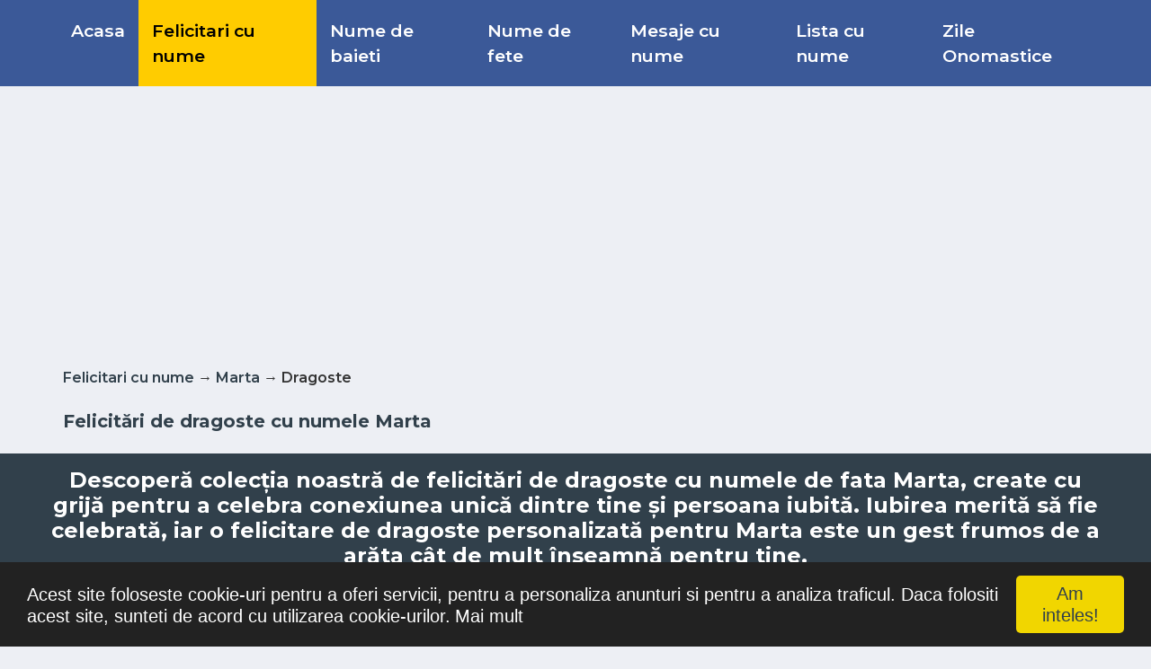

--- FILE ---
content_type: text/html; charset=UTF-8
request_url: https://www.felicitaricunume.com/felicitari-cu-numele-marta-de-dragoste-nc-2-nn-190.html
body_size: 52682
content:
<!DOCTYPE html>
<html class="no-js" lang="ro">
<head>
<title>Felicitari cu numele Marta de dragoste | felicitaricunume.com</title>
<meta http-equiv="content-type" content="text/html; charset=utf-8" />
<meta content="width=device-width, initial-scale=1.0" name="viewport">
<meta name="keywords" content="Marta, dragoste, felicitari" />
<meta name="description" content="Felicitari de dragoste cu numele Marta, felicitari cu numele de fata Marta de dragoste. Trimite si tu un gand frumos intr-o felicitare de dragoste tuturor care porta numele de Marta" />
<meta name="author" content="felicitaricunume.com" />
<meta name="copyright" content="Copyright felicitaricunume.com 2024. All rights reserved" />
<meta name="publisher" content="felicitaricunume.com" />
<meta name="generator" content="felicitaricunume.com" />
<meta name="formatter" content="felicitaricunume.com" />
<meta name="reply-to" content="doru.pop@gmail.com" />
<meta name="email" content="doru.pop@gmail.com" />
<meta name="audience" content="Global" />
<meta name="distribution" content="Local" />
<meta name="language" content="ro-RO" />
<meta name="abstract" content="felicitaricunume.com" />
<meta name="robots" content="index,follow" />
<meta name="rating" content="felicitaricunume.com" />
<meta name="classification" content="felicitaricunume.com" />
<meta property="fb:app_id" content="1119529848077261"/>
<meta property="og:site_name" content="felicitaricunume.com"/>
<meta name="google-site-verification" content="q8jB5nbAidrGnr_vGpPTP8D0nkqA0LMbJtT08Eky4ls" />
<meta name="pinterest" content="nopin" />
<link rel="shortcut icon" href="https://www.felicitaricunume.com/favicon.ico" />

<!-- Google Web Fonts -->
<link
rel="stylesheet"
href="https://fonts.googleapis.com/css2?family=Montserrat:wght@400;500;600;700&display=swap"
media="print"
onload="this.media='all'"
/>
<noscript>
	<link
		href="https://fonts.googleapis.com/css2?family=Montserrat:wght@400;500;600;700&display=swap"
		rel="stylesheet"
		type="text/css"
	/>
</noscript>
<!-- Customized Bootstrap Stylesheet -->
<link rel="stylesheet" href="https://cdn.jsdelivr.net/npm/bootstrap@4.6.2/dist/css/bootstrap.min.css" integrity="sha384-xOolHFLEh07PJGoPkLv1IbcEPTNtaed2xpHsD9ESMhqIYd0nLMwNLD69Npy4HI+N" crossorigin="anonymous">
<link href="https://www.felicitaricunume.com/articles/assets/stylesheets/style20230209.css?id=4" rel="stylesheet" >

<script src="https://code.jquery.com/jquery-3.6.3.min.js" integrity="sha256-pvPw+upLPUjgMXY0G+8O0xUf+/Im1MZjXxxgOcBQBXU=" crossorigin="anonymous"></script>
<script src="https://www.felicitaricunume.com/articles/assets/javascripts/lazysizes.min.js" async=""></script>

<link rel="preload" as="image" href="https://www.felicitaricunume.com/webp/nume/dragoste/marta/dragoste-marta-528099.webp" /></head>
<body><script async src="https://pagead2.googlesyndication.com/pagead/js/adsbygoogle.js?client=ca-pub-0915869097648292"
     crossorigin="anonymous"></script>
<script>
  function fb_share(url)
  {	
		$.post( "index.php", { submit: 1, page: 'facebook', action: 'share', url: url} );
		window.open
		(
			'https://www.facebook.com/sharer/sharer.php?u='+url,
			'facebook-share-dialog',
			'width=626,height=436'
		);
		return false;
  }
</script> 


	<!-- Begin Cookie Consent plugin by Silktide - http://silktide.com/cookieconsent -->
	<script type="text/javascript">
		window.cookieconsent_options = {"message":"<span class='h5 text-white'>Acest site foloseste cookie-uri pentru a oferi servicii, pentru a personaliza anunturi si pentru a analiza traficul. Daca folositi acest site, sunteti de acord cu utilizarea cookie-urilor.</span>", "dismiss" : "<span class='h5 text-black'>Am inteles!</span>", "learnMore" : "<span class='h5 text-white'>Mai mult</span>" , "link": 'https://www.google.com/policies/technologies/cookies/', "theme":"dark-bottom"};
	</script>
	<script type="text/javascript" src="//cdnjs.cloudflare.com/ajax/libs/cookieconsent2/1.0.9/cookieconsent.min.js"></script>
	<!-- End Cookie Consent plugin -->
	
		<div class="container-fluid p-0">
	<nav class="navbar navbar-expand-lg bg-primary navbar-dark py-2 py-lg-0 px-lg-5">
		<a href="https://www.felicitaricunume.com" class="navbar-brand d-block d-lg-none">
			<div class="m-0 display-6 text-white small"><img src="images/logo.png" class="mr-2" width="30" height="30" title="Felicitari cu nume">Felicitări cu nume</div>
		</a>
		<button type="button" name="menu_button" aria-label="Menu" class="navbar-toggler" data-toggle="collapse" data-target="#navbarCollapse">
			<span class="navbar-toggler-icon"></span>
		</button>
		<div class="collapse navbar-collapse justify-content-between px-0 px-lg-3" id="navbarCollapse">
			<div class="navbar-nav mr-auto py-0">
															<a href="https://www.felicitaricunume.com" title="Felicitari cu nume pentru orice ocazie" class="nav-item nav-link ">Acasa</a>
																				<a href="https://www.felicitaricunume.com/felicitari-cu-nume.html" title="Felicitari cu nume" class="nav-item nav-link  active ">Felicitari cu nume</a>
																																																																								
									<a href="https://www.felicitaricunume.com/felicitari-cu-nume-de-baieti-s-m.html" title="Felicitari cu nume de baieti" class="nav-item nav-link ">Nume de baieti</a>
									<a href="https://www.felicitaricunume.com/felicitari-cu-nume-de-fete-s-f.html" title="Felicitari cu nume de fete" class="nav-item nav-link ">Nume de fete</a>
				
																																	<a href="https://www.felicitaricunume.com/mesaje-cu-nume.html" title="Mesaje cu nume" class="nav-item nav-link ">Mesaje cu nume</a>
																				<a href="https://www.felicitaricunume.com/lista-cu-nume.html" title="Lista cu nume" class="nav-item nav-link ">Lista cu nume</a>
																													<a href="https://www.felicitaricunume.com/zile-onomastice.html" title="Calendar Zile Onomastice" class="nav-item nav-link ">Zile Onomastice</a>
																																							</div>
		</div>
	</nav>
</div>
	<!-- Path Start -->
<div class="container-fluid py-2">
	<div class="container">
				<div class="row d-lg-none">
			<div class="col-12">
				<div class="ads" style="min-height: 250px;">
					<script async src="https://pagead2.googlesyndication.com/pagead/js/adsbygoogle.js?client=ca-pub-0915869097648292"
     crossorigin="anonymous"></script>
<!-- felicitari300x250 -->
<ins class="adsbygoogle"
     style="display:inline-block;width:300px;height:250px"
     data-ad-client="ca-pub-0915869097648292"
     data-ad-slot="2819966985"></ins>
<script>
     (adsbygoogle = window.adsbygoogle || []).push({});
</script>				</div>
			</div>
		</div>
		<div class="row d-none d-lg-block">
			<div class="col-12">
				<div class="ads" style="min-height: 250px;"><script async src="https://pagead2.googlesyndication.com/pagead/js/adsbygoogle.js?client=ca-pub-0915869097648292"
     crossorigin="anonymous"></script>
<!-- felicitari728x90 -->
<ins class="adsbygoogle"
     style="display:block"
     data-ad-client="ca-pub-0915869097648292"
     data-ad-slot="7389767387"
     data-ad-format="auto"></ins>
<script>
     (adsbygoogle = window.adsbygoogle || []).push({});
</script></div>
			</div>
		</div>
				<div class="row align-items-center">
			<div class="col-12">
				<div class="d-flex justify-content-between">
					<span class="text-black text-center font-weight-semi-bold"><a href="https://www.felicitaricunume.com/felicitari-cu-nume.html" title="Felicitari cu nume" class="text-secondary">Felicitari cu nume</a> &rarr; <a href="https://www.felicitaricunume.com/felicitari-cu-numele-marta-nn-190.html" title="Marta" class="text-secondary">Marta</a> &rarr; Dragoste</span>
				</div>
			</div>
		</div>
	</div>
</div>
<!-- Path End -->

<!-- Title Start -->
<div class="container-fluid py-3">
	<div class="container">
				<div class="row align-items-center">
			<div class="col-12">
				<div class="d-flex justify-content-between">
					<h1 class="text-black text-center">Felicitări de dragoste cu numele Marta</h1>
				</div>
			</div>
		</div>
	</div>
</div>
<!-- Title End -->

				
<!-- Description Start -->
<div class="container-fluid bg-secondary py-3 mb-3 d-none d-lg-block">
	<div class="container">
		<div class="row align-items-center bg-secondary">
			<div class="col-xs-12">
				<div class="d-flex justify-content-between">
					<h2 class="text-white text-center">Descoperă colecția noastră de felicitări de dragoste cu numele de fata Marta, create cu grijă pentru a celebra conexiunea unică dintre tine și persoana iubită. Iubirea merită să fie celebrată, iar o felicitare de dragoste personalizată pentru Marta este un gest frumos de a arăta c&acirc;t de mult &icirc;nseamnă pentru tine.</h2>
				</div>
			</div>
		</div>
	</div>
</div>
<!-- Description End -->
						<div class="container-fluid mt-3">
			<div class="container">
				<div class="row">
				  <div class="col-lg-8 col-md-12 col-sm-12 col-xs-12">
							<div class="row mb-3 d-lg-none">
		<div class="col-12">							
			<div class="bg-white border border-top-0 p-3 text-secondary text-start">
				Felicitari de dragoste cu numele Marta, felicitari cu numele de fata Marta de dragoste. Trimite si tu un gand frumos intr-o felicitare de dragoste tuturor care porta numele de Marta
			</div>
		</div>
	</div>

												<div class="row mb-3">
						 <div class="col-12">
							<div class="bg-white border border-top-0 p-3">
								<div class="d-flex flex-wrap m-n1">
																			<a href="https://www.felicitaricunume.com/cele-mai-apreciate-felicitari-cu-numele-marta-de-dragoste-ncs-2-nn-190.html" class="btn btn-sm btn-outline-secondary m-1" title="Cele mai apreciate felicitari cu numele Marta">Cele mai apreciate</a>
																			<a href="https://www.felicitaricunume.com/felicitari-cu-numele-marta-de-dragoste-nc-2-nn-190.html" class="btn btn-sm btn-outline-secondary m-1 active" title="Cele mai noi felicitari cu numele Marta">Cele mai noi</a>
																	</div>
							</div>
						  </div>
						</div>
						
						<div class="row" id="div-cards">
																						<div class="col-xs-12 col-sm-12 col-md-12 col-lg-4">
	<div class="position-relative mb-3">
		

		 		 <a href="https://www.felicitaricunume.com/numele-marta-in-inima-l-m-na-528099.html" title="Felicitari de dragoste | Numele Marta in inima">
		 		 	
		 			   <picture>
				  <source data-srcset="https://www.felicitaricunume.com/webp/nume/dragoste/marta/dragoste-marta-528099.webp" type="image/webp">
				  <source data-srcset="https://www.felicitaricunume.com/images/nume/dragoste/marta/dragoste-marta-528099.jpg" type="image/jpeg"> 
				  <img class="lazyload img-fluid w-100"  width="800" height="400" alt="Felicitari de dragoste | Numele Marta in inima" title="Felicitari de dragoste | Numele Marta in inima" style="object-fit: cover;">
				</picture>
		  		
				</a>
				
		 		 <div class="d-flex justify-content-between bg-primary border border-top-0 text-white p-2">
			<div class="d-flex align-items-center">
				<span class="ml-2">Imagine cu inimioară roșie mare</span>
			</div>
		 </div>
		
		<div class="bg-white border border-top-0 p-2">
			<div class="mt-2 mb-2">
				<a class="badge badge-secondary text-uppercase font-weight-semi-bold p-2 mr-2 mb-3" title="Felicitari cu nume de dragoste" href="https://www.felicitaricunume.com/felicitari-cu-numele-marta-de-dragoste-nc-2-nn-190.html">Dragoste</a>
				<small>2016-12-10</small>
			</div>
							<a class="h4 d-block mb-3 text-secondary" href="https://www.felicitaricunume.com/numele-marta-in-inima-l-m-na-528099.html" title="Felicitari de dragoste | Numele Marta in inima">Numele Marta in inima</a>
					</div>

		<div class="bg-white border border-top-0 p-2">
			<div class="d-flex align-items-center">
								<a id="custom_528099" class="btn btn-md btn-primary ml-2 custom" title="Personalizare" href="https://www.felicitaricunume.com/index.php?page=cardcustom&action=customize&submit=1&names_imageid=528099&letter=M" target="_blank"><i class="fa fa-cog"></i></a>
								<a id="download_528099" class="btn btn-md btn-info ml-2 download" title="Descarca felicitarea" href="https://www.felicitaricunume.com/numele-marta-in-inima-l-m-nad-528099.html" target="_blank"><i class="fa fa-download"></i></a>
				<a id="whatsapp_528099" href="whatsapp://send?text=https://www.felicitaricunume.com/images/nume/dragoste/marta/dragoste-marta-528099.jpg" title="Trimite pe WhatsApp" class="btn btn-md btn-info ml-2 d-lg-none whatsapp" style="background: #3EBE2B;"><i class="fab fa-whatsapp"></i></a>
				<a id="facebook_528099" class="btn btn-md btn-info ml-2 facebook" style="background: #39569E;"><i class="fab fa-facebook" onclick="fb_share('https://www.felicitaricunume.com/images/nume/dragoste/marta/dragoste-marta-528099.jpg');" target="_blank" title="Trimite pe facebook"> </i></a>
			</div>
		</div>

		
		
	</div>
</div>
																															<div class="col-xs-12 col-sm-12 col-md-12 col-lg-4">
	<div class="position-relative mb-3">
		

		 		 <a href="https://www.felicitaricunume.com/marta-te-iubesc-l-m-na-35284.html" title="Felicitari de dragoste | Marta Te iubesc!">
		 		 	
		 			   <picture>
				  <source data-srcset="https://www.felicitaricunume.com/webp/nume/dragoste/marta/dragoste-marta-35284.webp" type="image/webp">
				  <source data-srcset="https://www.felicitaricunume.com/images/nume/dragoste/marta/dragoste-marta-35284.jpg" type="image/jpeg"> 
				  <img class="lazyload img-fluid w-100"  width="600" height="338" alt="Felicitari de dragoste | Marta Te iubesc!" title="Felicitari de dragoste | Marta Te iubesc!" style="object-fit: cover;">
				</picture>
		  		
				</a>
				
		 		 <div class="d-flex justify-content-between bg-primary border border-top-0 text-white p-2">
			<div class="d-flex align-items-center">
				<span class="ml-2">Imagine cu inimioara in zapada</span>
			</div>
		 </div>
		
		<div class="bg-white border border-top-0 p-2">
			<div class="mt-2 mb-2">
				<a class="badge badge-secondary text-uppercase font-weight-semi-bold p-2 mr-2 mb-3" title="Felicitari cu nume de dragoste" href="https://www.felicitaricunume.com/felicitari-cu-numele-marta-de-dragoste-nc-2-nn-190.html">Dragoste</a>
				<small>2015-12-20</small>
			</div>
							<a class="h4 d-block mb-3 text-secondary" href="https://www.felicitaricunume.com/marta-te-iubesc-l-m-na-35284.html" title="Felicitari de dragoste | Marta Te iubesc!">Marta Te iubesc!</a>
					</div>

		<div class="bg-white border border-top-0 p-2">
			<div class="d-flex align-items-center">
								<a id="custom_35284" class="btn btn-md btn-primary ml-2 custom" title="Personalizare" href="https://www.felicitaricunume.com/index.php?page=cardcustom&action=customize&submit=1&names_imageid=35284&letter=M" target="_blank"><i class="fa fa-cog"></i></a>
								<a id="download_35284" class="btn btn-md btn-info ml-2 download" title="Descarca felicitarea" href="https://www.felicitaricunume.com/marta-te-iubesc-l-m-nad-35284.html" target="_blank"><i class="fa fa-download"></i></a>
				<a id="whatsapp_35284" href="whatsapp://send?text=https://www.felicitaricunume.com/images/nume/dragoste/marta/dragoste-marta-35284.jpg" title="Trimite pe WhatsApp" class="btn btn-md btn-info ml-2 d-lg-none whatsapp" style="background: #3EBE2B;"><i class="fab fa-whatsapp"></i></a>
				<a id="facebook_35284" class="btn btn-md btn-info ml-2 facebook" style="background: #39569E;"><i class="fab fa-facebook" onclick="fb_share('https://www.felicitaricunume.com/images/nume/dragoste/marta/dragoste-marta-35284.jpg');" target="_blank" title="Trimite pe facebook"> </i></a>
			</div>
		</div>

		
		
	</div>
</div>
																	<div class="col-xs-12 col-sm-12 col-md-6 col-lg-4 d-lg-none d-xl-none">
										<div class="ads"><script async src="https://pagead2.googlesyndication.com/pagead/js/adsbygoogle.js?client=ca-pub-0915869097648292"
     crossorigin="anonymous"></script>
<!-- Responsive Ad -->
<ins class="adsbygoogle"
     style="display:block"
     data-ad-client="ca-pub-0915869097648292"
     data-ad-slot="2284218583"
     data-ad-format="auto"
     data-full-width-responsive="true"></ins>
<script>
     (adsbygoogle = window.adsbygoogle || []).push({});
</script></div>
									</div>
																															<div class="col-xs-12 col-sm-12 col-md-12 col-lg-4">
	<div class="position-relative mb-3">
		

		 		 <a href="https://www.felicitaricunume.com/marta-te-iubesc-l-m-na-96443.html" title="Felicitari de dragoste | Marta Te iubesc!">
		 		 	
		 			   <picture>
				  <source data-srcset="https://www.felicitaricunume.com/webp/nume/dragoste/marta/dragoste-marta-96443.webp" type="image/webp">
				  <source data-srcset="https://www.felicitaricunume.com/images/nume/dragoste/marta/dragoste-marta-96443.jpg" type="image/jpeg"> 
				  <img class="lazyload img-fluid w-100"  width="600" height="337" alt="Felicitari de dragoste | Marta Te iubesc!" title="Felicitari de dragoste | Marta Te iubesc!" style="object-fit: cover;">
				</picture>
		  		
				</a>
				
		 		 <div class="d-flex justify-content-between bg-primary border border-top-0 text-white p-2">
			<div class="d-flex align-items-center">
				<span class="ml-2">Imagine cu căteluș haios</span>
			</div>
		 </div>
		
		<div class="bg-white border border-top-0 p-2">
			<div class="mt-2 mb-2">
				<a class="badge badge-secondary text-uppercase font-weight-semi-bold p-2 mr-2 mb-3" title="Felicitari cu nume de dragoste" href="https://www.felicitaricunume.com/felicitari-cu-numele-marta-de-dragoste-nc-2-nn-190.html">Dragoste</a>
				<small>2016-01-09</small>
			</div>
							<a class="h4 d-block mb-3 text-secondary" href="https://www.felicitaricunume.com/marta-te-iubesc-l-m-na-96443.html" title="Felicitari de dragoste | Marta Te iubesc!">Marta Te iubesc!</a>
					</div>

		<div class="bg-white border border-top-0 p-2">
			<div class="d-flex align-items-center">
								<a id="custom_96443" class="btn btn-md btn-primary ml-2 custom" title="Personalizare" href="https://www.felicitaricunume.com/index.php?page=cardcustom&action=customize&submit=1&names_imageid=96443&letter=M" target="_blank"><i class="fa fa-cog"></i></a>
								<a id="download_96443" class="btn btn-md btn-info ml-2 download" title="Descarca felicitarea" href="https://www.felicitaricunume.com/marta-te-iubesc-l-m-nad-96443.html" target="_blank"><i class="fa fa-download"></i></a>
				<a id="whatsapp_96443" href="whatsapp://send?text=https://www.felicitaricunume.com/images/nume/dragoste/marta/dragoste-marta-96443.jpg" title="Trimite pe WhatsApp" class="btn btn-md btn-info ml-2 d-lg-none whatsapp" style="background: #3EBE2B;"><i class="fab fa-whatsapp"></i></a>
				<a id="facebook_96443" class="btn btn-md btn-info ml-2 facebook" style="background: #39569E;"><i class="fab fa-facebook" onclick="fb_share('https://www.felicitaricunume.com/images/nume/dragoste/marta/dragoste-marta-96443.jpg');" target="_blank" title="Trimite pe facebook"> </i></a>
			</div>
		</div>

		
		
	</div>
</div>
																															<div class="col-xs-12 col-sm-12 col-md-12 col-lg-4">
	<div class="position-relative mb-3">
		

		 		 <a href="https://www.felicitaricunume.com/marta-nu-uita-ca-te-iubesc-l-m-na-98075.html" title="Felicitari de dragoste | Marta nu uita ca Te iubesc!">
		 		 	
		 			   <picture>
				  <source data-srcset="https://www.felicitaricunume.com/webp/nume/dragoste/marta/dragoste-marta-98075.webp" type="image/webp">
				  <source data-srcset="https://www.felicitaricunume.com/images/nume/dragoste/marta/dragoste-marta-98075.jpg" type="image/jpeg"> 
				  <img class="lazyload img-fluid w-100"  width="600" height="300" alt="Felicitari de dragoste | Marta nu uita ca Te iubesc!" title="Felicitari de dragoste | Marta nu uita ca Te iubesc!" style="object-fit: cover;">
				</picture>
		  		
				</a>
				
		 		 <div class="d-flex justify-content-between bg-primary border border-top-0 text-white p-2">
			<div class="d-flex align-items-center">
				<span class="ml-2">Imagine cu căteluș simpatic care se uită după o inimă</span>
			</div>
		 </div>
		
		<div class="bg-white border border-top-0 p-2">
			<div class="mt-2 mb-2">
				<a class="badge badge-secondary text-uppercase font-weight-semi-bold p-2 mr-2 mb-3" title="Felicitari cu nume de dragoste" href="https://www.felicitaricunume.com/felicitari-cu-numele-marta-de-dragoste-nc-2-nn-190.html">Dragoste</a>
				<small>2016-01-10</small>
			</div>
							<a class="h4 d-block mb-3 text-secondary" href="https://www.felicitaricunume.com/marta-nu-uita-ca-te-iubesc-l-m-na-98075.html" title="Felicitari de dragoste | Marta nu uita ca Te iubesc!">Marta nu uita ca Te iubesc!</a>
					</div>

		<div class="bg-white border border-top-0 p-2">
			<div class="d-flex align-items-center">
								<a id="custom_98075" class="btn btn-md btn-primary ml-2 custom" title="Personalizare" href="https://www.felicitaricunume.com/index.php?page=cardcustom&action=customize&submit=1&names_imageid=98075&letter=M" target="_blank"><i class="fa fa-cog"></i></a>
								<a id="download_98075" class="btn btn-md btn-info ml-2 download" title="Descarca felicitarea" href="https://www.felicitaricunume.com/marta-nu-uita-ca-te-iubesc-l-m-nad-98075.html" target="_blank"><i class="fa fa-download"></i></a>
				<a id="whatsapp_98075" href="whatsapp://send?text=https://www.felicitaricunume.com/images/nume/dragoste/marta/dragoste-marta-98075.jpg" title="Trimite pe WhatsApp" class="btn btn-md btn-info ml-2 d-lg-none whatsapp" style="background: #3EBE2B;"><i class="fab fa-whatsapp"></i></a>
				<a id="facebook_98075" class="btn btn-md btn-info ml-2 facebook" style="background: #39569E;"><i class="fab fa-facebook" onclick="fb_share('https://www.felicitaricunume.com/images/nume/dragoste/marta/dragoste-marta-98075.jpg');" target="_blank" title="Trimite pe facebook"> </i></a>
			</div>
		</div>

		
		
	</div>
</div>
																	<div class="col-xs-12 col-sm-12 col-md-6 col-lg-4 d-lg-none d-xl-none">
										<div class="ads"><script async src="https://pagead2.googlesyndication.com/pagead/js/adsbygoogle.js?client=ca-pub-0915869097648292"
     crossorigin="anonymous"></script>
<!-- Responsive Ad -->
<ins class="adsbygoogle"
     style="display:block"
     data-ad-client="ca-pub-0915869097648292"
     data-ad-slot="2284218583"
     data-ad-format="auto"
     data-full-width-responsive="true"></ins>
<script>
     (adsbygoogle = window.adsbygoogle || []).push({});
</script></div>
									</div>
																															<div class="col-xs-12 col-sm-12 col-md-12 col-lg-4">
	<div class="position-relative mb-3">
		

		 		 <a href="https://www.felicitaricunume.com/te-iubesc-marta-l-m-na-35412.html" title="Felicitari de dragoste | Te iubesc Marta">
		 		 	
		 			   <picture>
				  <source data-srcset="https://www.felicitaricunume.com/webp/nume/dragoste/marta/dragoste-marta-35412.webp" type="image/webp">
				  <source data-srcset="https://www.felicitaricunume.com/images/nume/dragoste/marta/dragoste-marta-35412.jpg" type="image/jpeg"> 
				  <img class="lazyload img-fluid w-100"  width="600" height="384" alt="Felicitari de dragoste | Te iubesc Marta" title="Felicitari de dragoste | Te iubesc Marta" style="object-fit: cover;">
				</picture>
		  		
				</a>
				
		 		 <div class="d-flex justify-content-between bg-primary border border-top-0 text-white p-2">
			<div class="d-flex align-items-center">
				<span class="ml-2">Imagine cu ursulet cu inimioara</span>
			</div>
		 </div>
		
		<div class="bg-white border border-top-0 p-2">
			<div class="mt-2 mb-2">
				<a class="badge badge-secondary text-uppercase font-weight-semi-bold p-2 mr-2 mb-3" title="Felicitari cu nume de dragoste" href="https://www.felicitaricunume.com/felicitari-cu-numele-marta-de-dragoste-nc-2-nn-190.html">Dragoste</a>
				<small>2015-12-20</small>
			</div>
							<a class="h4 d-block mb-3 text-secondary" href="https://www.felicitaricunume.com/te-iubesc-marta-l-m-na-35412.html" title="Felicitari de dragoste | Te iubesc Marta">Te iubesc Marta</a>
					</div>

		<div class="bg-white border border-top-0 p-2">
			<div class="d-flex align-items-center">
								<a id="custom_35412" class="btn btn-md btn-primary ml-2 custom" title="Personalizare" href="https://www.felicitaricunume.com/index.php?page=cardcustom&action=customize&submit=1&names_imageid=35412&letter=M" target="_blank"><i class="fa fa-cog"></i></a>
								<a id="download_35412" class="btn btn-md btn-info ml-2 download" title="Descarca felicitarea" href="https://www.felicitaricunume.com/te-iubesc-marta-l-m-nad-35412.html" target="_blank"><i class="fa fa-download"></i></a>
				<a id="whatsapp_35412" href="whatsapp://send?text=https://www.felicitaricunume.com/images/nume/dragoste/marta/dragoste-marta-35412.jpg" title="Trimite pe WhatsApp" class="btn btn-md btn-info ml-2 d-lg-none whatsapp" style="background: #3EBE2B;"><i class="fab fa-whatsapp"></i></a>
				<a id="facebook_35412" class="btn btn-md btn-info ml-2 facebook" style="background: #39569E;"><i class="fab fa-facebook" onclick="fb_share('https://www.felicitaricunume.com/images/nume/dragoste/marta/dragoste-marta-35412.jpg');" target="_blank" title="Trimite pe facebook"> </i></a>
			</div>
		</div>

		
		
	</div>
</div>
																															<div class="col-xs-12 col-sm-12 col-md-12 col-lg-4">
	<div class="position-relative mb-3">
		

		 		 <a href="https://www.felicitaricunume.com/inima-mea-bate-pentru--marta-l-m-na-70458.html" title="Felicitari de dragoste | Inima mea bate pentru ... Marta">
		 		 	
		 			   <picture>
				  <source data-srcset="https://www.felicitaricunume.com/webp/nume/dragoste/marta/dragoste-marta-70458.webp" type="image/webp">
				  <source data-srcset="https://www.felicitaricunume.com/images/nume/dragoste/marta/dragoste-marta-70458.jpg" type="image/jpeg"> 
				  <img class="lazyload img-fluid w-100"  width="600" height="300" alt="Felicitari de dragoste | Inima mea bate pentru ... Marta" title="Felicitari de dragoste | Inima mea bate pentru ... Marta" style="object-fit: cover;">
				</picture>
		  		
				</a>
				
		 		 <div class="d-flex justify-content-between bg-primary border border-top-0 text-white p-2">
			<div class="d-flex align-items-center">
				<span class="ml-2">Imagine cu inimioară care bate</span>
			</div>
		 </div>
		
		<div class="bg-white border border-top-0 p-2">
			<div class="mt-2 mb-2">
				<a class="badge badge-secondary text-uppercase font-weight-semi-bold p-2 mr-2 mb-3" title="Felicitari cu nume de dragoste" href="https://www.felicitaricunume.com/felicitari-cu-numele-marta-de-dragoste-nc-2-nn-190.html">Dragoste</a>
				<small>2016-01-03</small>
			</div>
							<a class="h4 d-block mb-3 text-secondary" href="https://www.felicitaricunume.com/inima-mea-bate-pentru--marta-l-m-na-70458.html" title="Felicitari de dragoste | Inima mea bate pentru ... Marta">Inima mea bate pentru ... Marta</a>
					</div>

		<div class="bg-white border border-top-0 p-2">
			<div class="d-flex align-items-center">
								<a id="custom_70458" class="btn btn-md btn-primary ml-2 custom" title="Personalizare" href="https://www.felicitaricunume.com/index.php?page=cardcustom&action=customize&submit=1&names_imageid=70458&letter=M" target="_blank"><i class="fa fa-cog"></i></a>
								<a id="download_70458" class="btn btn-md btn-info ml-2 download" title="Descarca felicitarea" href="https://www.felicitaricunume.com/inima-mea-bate-pentru--marta-l-m-nad-70458.html" target="_blank"><i class="fa fa-download"></i></a>
				<a id="whatsapp_70458" href="whatsapp://send?text=https://www.felicitaricunume.com/images/nume/dragoste/marta/dragoste-marta-70458.jpg" title="Trimite pe WhatsApp" class="btn btn-md btn-info ml-2 d-lg-none whatsapp" style="background: #3EBE2B;"><i class="fab fa-whatsapp"></i></a>
				<a id="facebook_70458" class="btn btn-md btn-info ml-2 facebook" style="background: #39569E;"><i class="fab fa-facebook" onclick="fb_share('https://www.felicitaricunume.com/images/nume/dragoste/marta/dragoste-marta-70458.jpg');" target="_blank" title="Trimite pe facebook"> </i></a>
			</div>
		</div>

		
		
	</div>
</div>
																															<div class="col-xs-12 col-sm-12 col-md-12 col-lg-4">
	<div class="position-relative mb-3">
		

		 		 <a href="https://www.felicitaricunume.com/marta-nu-uita-ca-te-iubesc-l-m-na-177675.html" title="Felicitari de dragoste | Marta nu uita ca Te iubesc!">
		 		 	
		 			   <picture>
				  <source data-srcset="https://www.felicitaricunume.com/webp/nume/dragoste/marta/dragoste-marta-177675.webp" type="image/webp">
				  <source data-srcset="https://www.felicitaricunume.com/images/nume/dragoste/marta/dragoste-marta-177675.jpg" type="image/jpeg"> 
				  <img class="lazyload img-fluid w-100"  width="600" height="300" alt="Felicitari de dragoste | Marta nu uita ca Te iubesc!" title="Felicitari de dragoste | Marta nu uita ca Te iubesc!" style="object-fit: cover;">
				</picture>
		  		
				</a>
				
		 		 <div class="d-flex justify-content-between bg-primary border border-top-0 text-white p-2">
			<div class="d-flex align-items-center">
				<span class="ml-2">Imagine cu ursuleț de pluș pentru femei sau bărbați</span>
			</div>
		 </div>
		
		<div class="bg-white border border-top-0 p-2">
			<div class="mt-2 mb-2">
				<a class="badge badge-secondary text-uppercase font-weight-semi-bold p-2 mr-2 mb-3" title="Felicitari cu nume de dragoste" href="https://www.felicitaricunume.com/felicitari-cu-numele-marta-de-dragoste-nc-2-nn-190.html">Dragoste</a>
				<small>2016-02-15</small>
			</div>
							<a class="h4 d-block mb-3 text-secondary" href="https://www.felicitaricunume.com/marta-nu-uita-ca-te-iubesc-l-m-na-177675.html" title="Felicitari de dragoste | Marta nu uita ca Te iubesc!">Marta nu uita ca Te iubesc!</a>
					</div>

		<div class="bg-white border border-top-0 p-2">
			<div class="d-flex align-items-center">
								<a id="custom_177675" class="btn btn-md btn-primary ml-2 custom" title="Personalizare" href="https://www.felicitaricunume.com/index.php?page=cardcustom&action=customize&submit=1&names_imageid=177675&letter=M" target="_blank"><i class="fa fa-cog"></i></a>
								<a id="download_177675" class="btn btn-md btn-info ml-2 download" title="Descarca felicitarea" href="https://www.felicitaricunume.com/marta-nu-uita-ca-te-iubesc-l-m-nad-177675.html" target="_blank"><i class="fa fa-download"></i></a>
				<a id="whatsapp_177675" href="whatsapp://send?text=https://www.felicitaricunume.com/images/nume/dragoste/marta/dragoste-marta-177675.jpg" title="Trimite pe WhatsApp" class="btn btn-md btn-info ml-2 d-lg-none whatsapp" style="background: #3EBE2B;"><i class="fab fa-whatsapp"></i></a>
				<a id="facebook_177675" class="btn btn-md btn-info ml-2 facebook" style="background: #39569E;"><i class="fab fa-facebook" onclick="fb_share('https://www.felicitaricunume.com/images/nume/dragoste/marta/dragoste-marta-177675.jpg');" target="_blank" title="Trimite pe facebook"> </i></a>
			</div>
		</div>

		
		
	</div>
</div>
																															<div class="col-xs-12 col-sm-12 col-md-12 col-lg-4">
	<div class="position-relative mb-3">
		

		 		 <a href="https://www.felicitaricunume.com/love-marta-l-m-na-289822.html" title="Felicitari de dragoste | Love Marta">
		 		 	
		 			   <picture>
				  <source data-srcset="https://www.felicitaricunume.com/webp/nume/dragoste/marta/dragoste-marta-289822.webp" type="image/webp">
				  <source data-srcset="https://www.felicitaricunume.com/images/nume/dragoste/marta/dragoste-marta-289822.jpg" type="image/jpeg"> 
				  <img class="lazyload img-fluid w-100"  width="800" height="400" alt="Felicitari de dragoste | Love Marta" title="Felicitari de dragoste | Love Marta" style="object-fit: cover;">
				</picture>
		  		
				</a>
				
		 		 <div class="d-flex justify-content-between bg-primary border border-top-0 text-white p-2">
			<div class="d-flex align-items-center">
				<span class="ml-2">Imagine cu inimă și trandafir roșu</span>
			</div>
		 </div>
		
		<div class="bg-white border border-top-0 p-2">
			<div class="mt-2 mb-2">
				<a class="badge badge-secondary text-uppercase font-weight-semi-bold p-2 mr-2 mb-3" title="Felicitari cu nume de dragoste" href="https://www.felicitaricunume.com/felicitari-cu-numele-marta-de-dragoste-nc-2-nn-190.html">Dragoste</a>
				<small>2016-05-22</small>
			</div>
							<a class="h4 d-block mb-3 text-secondary" href="https://www.felicitaricunume.com/love-marta-l-m-na-289822.html" title="Felicitari de dragoste | Love Marta">Love Marta</a>
					</div>

		<div class="bg-white border border-top-0 p-2">
			<div class="d-flex align-items-center">
								<a id="custom_289822" class="btn btn-md btn-primary ml-2 custom" title="Personalizare" href="https://www.felicitaricunume.com/index.php?page=cardcustom&action=customize&submit=1&names_imageid=289822&letter=M" target="_blank"><i class="fa fa-cog"></i></a>
								<a id="download_289822" class="btn btn-md btn-info ml-2 download" title="Descarca felicitarea" href="https://www.felicitaricunume.com/love-marta-l-m-nad-289822.html" target="_blank"><i class="fa fa-download"></i></a>
				<a id="whatsapp_289822" href="whatsapp://send?text=https://www.felicitaricunume.com/images/nume/dragoste/marta/dragoste-marta-289822.jpg" title="Trimite pe WhatsApp" class="btn btn-md btn-info ml-2 d-lg-none whatsapp" style="background: #3EBE2B;"><i class="fab fa-whatsapp"></i></a>
				<a id="facebook_289822" class="btn btn-md btn-info ml-2 facebook" style="background: #39569E;"><i class="fab fa-facebook" onclick="fb_share('https://www.felicitaricunume.com/images/nume/dragoste/marta/dragoste-marta-289822.jpg');" target="_blank" title="Trimite pe facebook"> </i></a>
			</div>
		</div>

		
		
	</div>
</div>
																															<div class="col-xs-12 col-sm-12 col-md-12 col-lg-4">
	<div class="position-relative mb-3">
		

		 		 <a href="https://www.felicitaricunume.com/love-marta-l-m-na-224597.html" title="Felicitari de dragoste | Love Marta">
		 		 	
		 			   <picture>
				  <source data-srcset="https://www.felicitaricunume.com/webp/nume/dragoste/marta/dragoste-marta-224597.webp" type="image/webp">
				  <source data-srcset="https://www.felicitaricunume.com/images/nume/dragoste/marta/dragoste-marta-224597.jpg" type="image/jpeg"> 
				  <img class="lazyload img-fluid w-100"  width="800" height="400" alt="Felicitari de dragoste | Love Marta" title="Felicitari de dragoste | Love Marta" style="object-fit: cover;">
				</picture>
		  		
				</a>
				
		 		 <div class="d-flex justify-content-between bg-primary border border-top-0 text-white p-2">
			<div class="d-flex align-items-center">
				<span class="ml-2">Imagine cu inimă</span>
			</div>
		 </div>
		
		<div class="bg-white border border-top-0 p-2">
			<div class="mt-2 mb-2">
				<a class="badge badge-secondary text-uppercase font-weight-semi-bold p-2 mr-2 mb-3" title="Felicitari cu nume de dragoste" href="https://www.felicitaricunume.com/felicitari-cu-numele-marta-de-dragoste-nc-2-nn-190.html">Dragoste</a>
				<small>2016-03-24</small>
			</div>
							<a class="h4 d-block mb-3 text-secondary" href="https://www.felicitaricunume.com/love-marta-l-m-na-224597.html" title="Felicitari de dragoste | Love Marta">Love Marta</a>
					</div>

		<div class="bg-white border border-top-0 p-2">
			<div class="d-flex align-items-center">
								<a id="custom_224597" class="btn btn-md btn-primary ml-2 custom" title="Personalizare" href="https://www.felicitaricunume.com/index.php?page=cardcustom&action=customize&submit=1&names_imageid=224597&letter=M" target="_blank"><i class="fa fa-cog"></i></a>
								<a id="download_224597" class="btn btn-md btn-info ml-2 download" title="Descarca felicitarea" href="https://www.felicitaricunume.com/love-marta-l-m-nad-224597.html" target="_blank"><i class="fa fa-download"></i></a>
				<a id="whatsapp_224597" href="whatsapp://send?text=https://www.felicitaricunume.com/images/nume/dragoste/marta/dragoste-marta-224597.jpg" title="Trimite pe WhatsApp" class="btn btn-md btn-info ml-2 d-lg-none whatsapp" style="background: #3EBE2B;"><i class="fab fa-whatsapp"></i></a>
				<a id="facebook_224597" class="btn btn-md btn-info ml-2 facebook" style="background: #39569E;"><i class="fab fa-facebook" onclick="fb_share('https://www.felicitaricunume.com/images/nume/dragoste/marta/dragoste-marta-224597.jpg');" target="_blank" title="Trimite pe facebook"> </i></a>
			</div>
		</div>

		
		
	</div>
</div>
																															<div class="col-xs-12 col-sm-12 col-md-12 col-lg-4">
	<div class="position-relative mb-3">
		

		 		 <a href="https://www.felicitaricunume.com/te-iubesc-marta-l-m-na-540171.html" title="Felicitari de dragoste | Te iubesc Marta!">
		 		 	
		 			   <picture>
				  <source data-srcset="https://www.felicitaricunume.com/webp/nume/dragoste/marta/dragoste-marta-540171.webp" type="image/webp">
				  <source data-srcset="https://www.felicitaricunume.com/images/nume/dragoste/marta/dragoste-marta-540171.jpg" type="image/jpeg"> 
				  <img class="lazyload img-fluid w-100"  width="800" height="400" alt="Felicitari de dragoste | Te iubesc Marta!" title="Felicitari de dragoste | Te iubesc Marta!" style="object-fit: cover;">
				</picture>
		  		
				</a>
				
		 		 <div class="d-flex justify-content-between bg-primary border border-top-0 text-white p-2">
			<div class="d-flex align-items-center">
				<span class="ml-2">Imagine cu inimioare și flori</span>
			</div>
		 </div>
		
		<div class="bg-white border border-top-0 p-2">
			<div class="mt-2 mb-2">
				<a class="badge badge-secondary text-uppercase font-weight-semi-bold p-2 mr-2 mb-3" title="Felicitari cu nume de dragoste" href="https://www.felicitaricunume.com/felicitari-cu-numele-marta-de-dragoste-nc-2-nn-190.html">Dragoste</a>
				<small>2016-12-10</small>
			</div>
							<a class="h4 d-block mb-3 text-secondary" href="https://www.felicitaricunume.com/te-iubesc-marta-l-m-na-540171.html" title="Felicitari de dragoste | Te iubesc Marta!">Te iubesc Marta!</a>
					</div>

		<div class="bg-white border border-top-0 p-2">
			<div class="d-flex align-items-center">
								<a id="custom_540171" class="btn btn-md btn-primary ml-2 custom" title="Personalizare" href="https://www.felicitaricunume.com/index.php?page=cardcustom&action=customize&submit=1&names_imageid=540171&letter=M" target="_blank"><i class="fa fa-cog"></i></a>
								<a id="download_540171" class="btn btn-md btn-info ml-2 download" title="Descarca felicitarea" href="https://www.felicitaricunume.com/te-iubesc-marta-l-m-nad-540171.html" target="_blank"><i class="fa fa-download"></i></a>
				<a id="whatsapp_540171" href="whatsapp://send?text=https://www.felicitaricunume.com/images/nume/dragoste/marta/dragoste-marta-540171.jpg" title="Trimite pe WhatsApp" class="btn btn-md btn-info ml-2 d-lg-none whatsapp" style="background: #3EBE2B;"><i class="fab fa-whatsapp"></i></a>
				<a id="facebook_540171" class="btn btn-md btn-info ml-2 facebook" style="background: #39569E;"><i class="fab fa-facebook" onclick="fb_share('https://www.felicitaricunume.com/images/nume/dragoste/marta/dragoste-marta-540171.jpg');" target="_blank" title="Trimite pe facebook"> </i></a>
			</div>
		</div>

		
		
	</div>
</div>
																															<div class="col-xs-12 col-sm-12 col-md-12 col-lg-4">
	<div class="position-relative mb-3">
		

		 		 <a href="https://www.felicitaricunume.com/te-iubesc-marta-l-m-na-35196.html" title="Felicitari de dragoste | Te iubesc Marta">
		 		 	
		 			   <picture>
				  <source data-srcset="https://www.felicitaricunume.com/webp/nume/dragoste/marta/dragoste-marta-35196.webp" type="image/webp">
				  <source data-srcset="https://www.felicitaricunume.com/images/nume/dragoste/marta/dragoste-marta-35196.jpg" type="image/jpeg"> 
				  <img class="lazyload img-fluid w-100"  width="600" height="339" alt="Felicitari de dragoste | Te iubesc Marta" title="Felicitari de dragoste | Te iubesc Marta" style="object-fit: cover;">
				</picture>
		  		
				</a>
				
		 		 <div class="d-flex justify-content-between bg-primary border border-top-0 text-white p-2">
			<div class="d-flex align-items-center">
				<span class="ml-2">Imagine cu inimioare aurii</span>
			</div>
		 </div>
		
		<div class="bg-white border border-top-0 p-2">
			<div class="mt-2 mb-2">
				<a class="badge badge-secondary text-uppercase font-weight-semi-bold p-2 mr-2 mb-3" title="Felicitari cu nume de dragoste" href="https://www.felicitaricunume.com/felicitari-cu-numele-marta-de-dragoste-nc-2-nn-190.html">Dragoste</a>
				<small>2015-12-20</small>
			</div>
							<a class="h4 d-block mb-3 text-secondary" href="https://www.felicitaricunume.com/te-iubesc-marta-l-m-na-35196.html" title="Felicitari de dragoste | Te iubesc Marta">Te iubesc Marta</a>
					</div>

		<div class="bg-white border border-top-0 p-2">
			<div class="d-flex align-items-center">
								<a id="custom_35196" class="btn btn-md btn-primary ml-2 custom" title="Personalizare" href="https://www.felicitaricunume.com/index.php?page=cardcustom&action=customize&submit=1&names_imageid=35196&letter=M" target="_blank"><i class="fa fa-cog"></i></a>
								<a id="download_35196" class="btn btn-md btn-info ml-2 download" title="Descarca felicitarea" href="https://www.felicitaricunume.com/te-iubesc-marta-l-m-nad-35196.html" target="_blank"><i class="fa fa-download"></i></a>
				<a id="whatsapp_35196" href="whatsapp://send?text=https://www.felicitaricunume.com/images/nume/dragoste/marta/dragoste-marta-35196.jpg" title="Trimite pe WhatsApp" class="btn btn-md btn-info ml-2 d-lg-none whatsapp" style="background: #3EBE2B;"><i class="fab fa-whatsapp"></i></a>
				<a id="facebook_35196" class="btn btn-md btn-info ml-2 facebook" style="background: #39569E;"><i class="fab fa-facebook" onclick="fb_share('https://www.felicitaricunume.com/images/nume/dragoste/marta/dragoste-marta-35196.jpg');" target="_blank" title="Trimite pe facebook"> </i></a>
			</div>
		</div>

		
		
	</div>
</div>
																															<div class="col-xs-12 col-sm-12 col-md-12 col-lg-4">
	<div class="position-relative mb-3">
		

		 		 <a href="https://www.felicitaricunume.com/i-love-you-marta-l-m-na-35220.html" title="Felicitari de dragoste | I love you Marta">
		 		 	
		 			   <picture>
				  <source data-srcset="https://www.felicitaricunume.com/webp/nume/dragoste/marta/dragoste-marta-35220.webp" type="image/webp">
				  <source data-srcset="https://www.felicitaricunume.com/images/nume/dragoste/marta/dragoste-marta-35220.jpg" type="image/jpeg"> 
				  <img class="lazyload img-fluid w-100"  width="600" height="350" alt="Felicitari de dragoste | I love you Marta" title="Felicitari de dragoste | I love you Marta" style="object-fit: cover;">
				</picture>
		  		
				</a>
				
		 		 <div class="d-flex justify-content-between bg-primary border border-top-0 text-white p-2">
			<div class="d-flex align-items-center">
				<span class="ml-2">Imagine cu I love you scris în baloane</span>
			</div>
		 </div>
		
		<div class="bg-white border border-top-0 p-2">
			<div class="mt-2 mb-2">
				<a class="badge badge-secondary text-uppercase font-weight-semi-bold p-2 mr-2 mb-3" title="Felicitari cu nume de dragoste" href="https://www.felicitaricunume.com/felicitari-cu-numele-marta-de-dragoste-nc-2-nn-190.html">Dragoste</a>
				<small>2015-12-20</small>
			</div>
							<a class="h4 d-block mb-3 text-secondary" href="https://www.felicitaricunume.com/i-love-you-marta-l-m-na-35220.html" title="Felicitari de dragoste | I love you Marta">I love you Marta</a>
					</div>

		<div class="bg-white border border-top-0 p-2">
			<div class="d-flex align-items-center">
								<a id="custom_35220" class="btn btn-md btn-primary ml-2 custom" title="Personalizare" href="https://www.felicitaricunume.com/index.php?page=cardcustom&action=customize&submit=1&names_imageid=35220&letter=M" target="_blank"><i class="fa fa-cog"></i></a>
								<a id="download_35220" class="btn btn-md btn-info ml-2 download" title="Descarca felicitarea" href="https://www.felicitaricunume.com/i-love-you-marta-l-m-nad-35220.html" target="_blank"><i class="fa fa-download"></i></a>
				<a id="whatsapp_35220" href="whatsapp://send?text=https://www.felicitaricunume.com/images/nume/dragoste/marta/dragoste-marta-35220.jpg" title="Trimite pe WhatsApp" class="btn btn-md btn-info ml-2 d-lg-none whatsapp" style="background: #3EBE2B;"><i class="fab fa-whatsapp"></i></a>
				<a id="facebook_35220" class="btn btn-md btn-info ml-2 facebook" style="background: #39569E;"><i class="fab fa-facebook" onclick="fb_share('https://www.felicitaricunume.com/images/nume/dragoste/marta/dragoste-marta-35220.jpg');" target="_blank" title="Trimite pe facebook"> </i></a>
			</div>
		</div>

		
		
	</div>
</div>
																													</div>
													<nav aria-label="Felicitari de dragoste Marta">
								 								<div class="row mb-3">
 <div class="col-12">
	<div class="p-2 text-center">
		<a href="#" class="btn btn-bg btn-secondary m-1 h3 disabled" title="Pagina anterioară"><i class="fa fa-arrow-left text-center py-3 mr-3 ml-3"></i></a>
		<a href="https://www.felicitaricunume.com/felicitari-cu-numele-marta-de-dragoste-nc-2-nn-190-p-2.html" class="btn btn-bg btn-secondary m-1 h3 " title="Pagina următoare"><i class="fa fa-arrow-right text-center py-3 mr-3 ml-3"></i></a>	
	</div>
  </div>
</div>
<div class="row mb-3 mt-3">
	<div class="col-12 d-block btn-secondary btn-sm text-center">Total: 136</div>
</div>
<ul class="pagination pagination-md justify-content-center">
  <li class="page-item active"><a href="https://www.felicitaricunume.com/felicitari-cu-numele-marta-de-dragoste-nc-2-nn-190.html" title="Felicitari de dragoste Marta - Pagina 1" class="page-link">1</a></li>
  <li class="page-item"><a href="https://www.felicitaricunume.com/felicitari-cu-numele-marta-de-dragoste-nc-2-nn-190-p-2.html" title="Felicitari de dragoste Marta - Pagina 2" class="page-link">2</a></li>
  <li class="page-item"><a href="https://www.felicitaricunume.com/felicitari-cu-numele-marta-de-dragoste-nc-2-nn-190-p-3.html" title="Felicitari de dragoste Marta - Pagina 3" class="page-link">3</a></li>
  <li class="page-item"><a href="https://www.felicitaricunume.com/felicitari-cu-numele-marta-de-dragoste-nc-2-nn-190-p-4.html" title="Felicitari de dragoste Marta - Pagina 4" class="page-link">4</a></li>
  <li class="page-item"><a href="https://www.felicitaricunume.com/felicitari-cu-numele-marta-de-dragoste-nc-2-nn-190-p-5.html" title="Felicitari de dragoste Marta - Pagina 5" class="page-link">5</a></li>
  <li class="page-item"><a href="https://www.felicitaricunume.com/felicitari-cu-numele-marta-de-dragoste-nc-2-nn-190-p-6.html" title="Felicitari de dragoste Marta - Pagina 6" class="page-link">6</a></li>
  <li class="page-item"><a href="https://www.felicitaricunume.com/felicitari-cu-numele-marta-de-dragoste-nc-2-nn-190-p-7.html" title="Felicitari de dragoste Marta - Pagina 7" class="page-link">7</a></li>
  <li class="page-item"><a href="https://www.felicitaricunume.com/felicitari-cu-numele-marta-de-dragoste-nc-2-nn-190-p-8.html" title="Felicitari de dragoste Marta - Pagina 8" class="page-link">8</a></li>
  <li class="page-item"><a href="https://www.felicitaricunume.com/felicitari-cu-numele-marta-de-dragoste-nc-2-nn-190-p-9.html" title="Felicitari de dragoste Marta - Pagina 9" class="page-link">9</a></li>
  <li class="page-item"><a href="https://www.felicitaricunume.com/felicitari-cu-numele-marta-de-dragoste-nc-2-nn-190-p-10.html" title="Felicitari de dragoste Marta - Pagina 10" class="page-link">10</a></li>
 </ul>
							</nav>
												
													<div class="mt-3 mb-6">
								<a href="https://www.felicitaricunume.com/mesaje-de-dragoste-cu-numele-marta-mnn-190-mnc-2.html" title="Mesaje cu numele Marta - Dragoste" class="d-block btn btn-primary btn-lg font-weight-bold">Mesaje cu numele Marta</a>
							</div>
						
											</div>
				   <div class="col-lg-4 col-md-12 col-sm-12 col-xs-12">
		
		<div class="ads d-none d-lg-block"><script async src="https://pagead2.googlesyndication.com/pagead/js/adsbygoogle.js?client=ca-pub-0915869097648292"
     crossorigin="anonymous"></script>
<!-- felicitari300x600 -->
<ins class="adsbygoogle"
     style="display:block"
     data-ad-client="ca-pub-0915869097648292"
     data-ad-slot="1343233789"
     data-ad-format="auto"></ins>
<script>
     (adsbygoogle = window.adsbygoogle || []).push({});
</script></div>

		<!-- Follow Us Start -->
		<div class="mb-3 d-none d-lg-block">
			
			<div class="bg-white text-center border border-top-0 p-3">
							</div>
		</div>
		<!-- Follow Us End -->


		<div class="ads d-none d-lg-block"><script async src="https://pagead2.googlesyndication.com/pagead/js/adsbygoogle.js?client=ca-pub-0915869097648292"
     crossorigin="anonymous"></script>
<!-- felicitari300x250 -->
<ins class="adsbygoogle"
     style="display:inline-block;width:300px;height:250px"
     data-ad-client="ca-pub-0915869097648292"
     data-ad-slot="2819966985"></ins>
<script>
     (adsbygoogle = window.adsbygoogle || []).push({});
</script></div>

</div>				</div>
			</div>
		</div>
	

<script type="text/javascript">
  $('.download').click(function () 
  {
		var names_imageid = $(this).attr('id').replace("download_", "");
		$.post( "index.php", { submit: 1, page: 'cardname', action: 'download', names_imageid: names_imageid })
  });

  $('.whatsapp').click(function () 
  {
		var names_imageid = $(this).attr('id').replace("whatsapp_", "");
		$.post( "index.php", { submit: 1, page: 'cardname', action: 'whatsapp', names_imageid: names_imageid })
  });
</script> 


		<!-- Footer Description Start -->
	<div class="container-fluid bg-secondary py-3 mt-3">
		<div class="container">
			<div class="row align-items-center bg-secondary">
				<div class="col-12">
					<div class="d-flex justify-content-between">
						<h4 class="text-white text-center">Trimite si tu un gand frumos intr-o felicitare de dragoste tuturor care porta numele de <strong>Marta</strong>. &Icirc;n loc de o felicitare obișnuită, oferi o bijuterie a inimii, iar Marta este ca o piatră prețioasă &icirc;n mijlocul acestei creații romantice. Este un mod elegant de a exprima profunzimea sentimentelor tale. <strong>Felicitările de dragoste cu numele Marta</strong> pot fi ușor distribuite online pe rețelele sociale pentru a transmite rapid urările voastre sau pot fi tipărite pentru a fi un cadou tangibil și memorabil.</h4>
					</div>
				</div>
			</div>
		</div>
	</div>
	<!-- Footer Description End -->
		
	<div class="container-fluid py-4 px-sm-3 px-md-5 mt-3" style="background: #3B5998;">
        <div class="m-0 text-center text-white">
			<a href="https://www.felicitaricunume.com/lista-cu-nume.html" title="Lista cu nume" class="text-white">Lista cu nume</a>&nbsp;
	<a href="https://www.felicitaricunume.com/cuvintecheie.html" title="Căutari" class="text-white">Căutari</a>&nbsp;
	<a href="https://www.felicitaricunume.com/zile-onomastice.html" title="Zile Onomastice" class="text-white">Zile Onomastice</a>&nbsp;
	<a href="https://www.felicitaricunume.com/confidentialitate.html" title="Confidentialitate" class="text-white">Confidentialitate</a>&nbsp;
	<a href="https://www.felicitaricunume.com/gif-animat.html" title="Gif-uri Animate" class="text-white">Gif-uri Animate</a>&nbsp;
		<br/>
		&copy; <a href="https://www.felicitaricunume.com" class="text-white">felicitaricunume.com</a>. All Rights Reserved.</div>
    </div>

    <!-- Back to Top -->
    <a href="#" class="btn btn-primary btn-square back-to-top"><i class="fa fa-arrow-up"></i></a>


    <!-- JavaScript Libraries -->
    <script src="https://cdn.jsdelivr.net/npm/bootstrap@4.6.2/dist/js/bootstrap.bundle.min.js" integrity="sha384-Fy6S3B9q64WdZWQUiU+q4/2Lc9npb8tCaSX9FK7E8HnRr0Jz8D6OP9dO5Vg3Q9ct" crossorigin="anonymous"></script>

	<!-- Template Javascript -->
	<script src="https://www.felicitaricunume.com/articles/assets/javascripts/main.js"></script>
	<script src="https://www.felicitaricunume.com/articles/assets/javascripts/easing.min.js"></script>

	<script>
  (function(i,s,o,g,r,a,m){i['GoogleAnalyticsObject']=r;i[r]=i[r]||function(){
  (i[r].q=i[r].q||[]).push(arguments)},i[r].l=1*new Date();a=s.createElement(o),
  m=s.getElementsByTagName(o)[0];a.async=1;a.src=g;m.parentNode.insertBefore(a,m)
  })(window,document,'script','https://www.google-analytics.com/analytics.js','ga');

  ga('create', 'UA-71940524-3', 'auto');
  ga('send', 'pageview');

</script>	
		 <!-- Font Awesome -->
  <link href="https://cdnjs.cloudflare.com/ajax/libs/font-awesome/6.3.0/css/all.min.css" rel="stylesheet">
 </body>
</html>

--- FILE ---
content_type: text/html; charset=utf-8
request_url: https://www.google.com/recaptcha/api2/aframe
body_size: 266
content:
<!DOCTYPE HTML><html><head><meta http-equiv="content-type" content="text/html; charset=UTF-8"></head><body><script nonce="_Avsp6SwNdq4OZ4cMYUBKg">/** Anti-fraud and anti-abuse applications only. See google.com/recaptcha */ try{var clients={'sodar':'https://pagead2.googlesyndication.com/pagead/sodar?'};window.addEventListener("message",function(a){try{if(a.source===window.parent){var b=JSON.parse(a.data);var c=clients[b['id']];if(c){var d=document.createElement('img');d.src=c+b['params']+'&rc='+(localStorage.getItem("rc::a")?sessionStorage.getItem("rc::b"):"");window.document.body.appendChild(d);sessionStorage.setItem("rc::e",parseInt(sessionStorage.getItem("rc::e")||0)+1);localStorage.setItem("rc::h",'1763029999587');}}}catch(b){}});window.parent.postMessage("_grecaptcha_ready", "*");}catch(b){}</script></body></html>

--- FILE ---
content_type: text/css
request_url: https://www.felicitaricunume.com/articles/assets/stylesheets/style20230209.css?id=4
body_size: 5818
content:
body {
  font-family: "Montserrat", sans-serif;
  color: #333333;
  background-color: #EDEFF4;
}

.container {
    padding: 0px;
}
a {
  color: #007bff;
}

a:hover {
  color: #0056b3;
}

h1, h2, h3, h4, h5, h6,
.h1, .h2, .h3, .h4, .h5, .h6 {
  color: #31404B;
}

h1, .h1 {
  font-size: 1.25rem;
}

@media (max-width: 1200px) {
  h1, .h1 {
    font-size: calc(1.175rem + 0.3vw) ;
  }
}

h2, .h2 {
  font-size: 1.5rem;
}

@media (max-width: 1200px) {
  h2, .h2 {
    font-size: calc(1.275rem + 0.3vw) ;
  }
}

h3, .h3 {
  font-size: 1.75rem;
}

@media (max-width: 1200px) {
  h3, .h3 {
    font-size: calc(1.3rem + 0.6vw) ;
  }
}

h4, .h4 {
  font-size: 1.5rem;
}

@media (max-width: 1200px) {
  h4, .h4 {
    font-size: calc(1.275rem + 0.3vw) ;
  }
}

h5, .h5 {
  font-size: 1.25rem;
}

h6, .h6 {
  font-size: 1.15rem;
}

h1,
h2,
.font-weight-bold {
  font-weight: 700 !important;
}

h3,
h4,
.font-weight-semi-bold {
  font-weight: 600 !important;
}

h5,
h6,
.font-weight-medium {
  font-weight: 500 !important;
}

.font-weight-normal {
  font-weight: 400 !important;
}

medium,
.medium {
  font-size: 90%;
  font-weight: 400;
}

.form-control {
    font-size: 1.1rem;
}

.form-control:focus {
  border-color: #ffe680;
  box-shadow: 0 0 0 0.2rem rgba(255, 204, 0, 0.25);
}


.btn-primary {
  color: #212529;
  background-color: #FFCC00;
  border-color: #FFCC00;
}

.btn-primary:hover {
  color: #212529;
  background-color: #d9ad00;
  border-color: #cca300;
}

.btn-primary:focus, .btn-primary.focus {
  color: #212529;
  background-color: #d9ad00;
  border-color: #cca300;
  box-shadow: 0 0 0 0.2rem rgba(222, 179, 6, 0.5);
}

.btn-primary.disabled, .btn-primary:disabled {
  color: #212529;
  background-color: #FFCC00;
  border-color: #FFCC00;
}

.btn-primary:not(:disabled):not(.disabled):active, .btn-primary:not(:disabled):not(.disabled).active,
.show > .btn-primary.dropdown-toggle {
  color: #212529;
  background-color: #cca300;
  border-color: #bf9900;
}

.btn-primary:not(:disabled):not(.disabled):active:focus, .btn-primary:not(:disabled):not(.disabled).active:focus,
.show > .btn-primary.dropdown-toggle:focus {
  box-shadow: 0 0 0 0.2rem rgba(222, 179, 6, 0.5);
}

.btn-secondary {
  color: #fff;
  background-color: #31404B;
  border-color: #31404B;
}

.btn-secondary:hover {
  color: #fff;
  background-color: #222c34;
  border-color: #1d262c;
}

.btn-secondary:focus, .btn-secondary.focus {
  color: #fff;
  background-color: #222c34;
  border-color: #1d262c;
  box-shadow: 0 0 0 0.2rem rgba(80, 93, 102, 0.5);
}

.btn-secondary.disabled, .btn-secondary:disabled {
  color: #fff;
  background-color: #31404B;
  border-color: #31404B;
}

.btn-secondary:not(:disabled):not(.disabled):active, .btn-secondary:not(:disabled):not(.disabled).active,
.show > .btn-secondary.dropdown-toggle {
  color: #fff;
  background-color: #1d262c;
  border-color: #181f24;
}

.btn-secondary:not(:disabled):not(.disabled):active:focus, .btn-secondary:not(:disabled):not(.disabled).active:focus,
.show > .btn-secondary.dropdown-toggle:focus {
  box-shadow: 0 0 0 0.2rem rgba(80, 93, 102, 0.5);
}

.nav {
  font-size: 1.2rem;
}
.nav-link {
  font-size: 1.2rem;
}

.navbar {
  font-size: 1.2rem;
}

.navbar-dark .navbar-nav .nav-link {
  padding: 20px 15px;
  color: #FFFFFF;
  font-weight: 600;
  text-transform: none;
  outline: none;
}

.navbar-dark .navbar-nav .nav-link:hover,
.navbar-dark .navbar-nav .nav-link.active {
  color: #000000;
  background: #FFCC00;
}

@media (max-width: 991.98px) {
  .navbar-dark .navbar-nav .nav-link {
    padding: 8px 15px;
  }
}


.dropdown-menu {
  font-size: 1.3rem;
  font-weight: 700;
}

.dropdown-item:hover, .dropdown-item:focus {
  background-color: #FFCC00;
}

.dropdown-item.active, .dropdown-item:active {
  background-color: #FFCC00;
}


.nav-pills .nav-link.active,
.nav-pills .show > .nav-link {
  color: #fff;
  background-color: #FFCC00;
  font-size: 1.2rem;
  border-radius: 0.25rem;
}

.nav-pills :hover, .nav-pills:focus {
  background-color: #FFCC00;
  border-radius: 0.25rem;
}

.bg-primary {
 background-color: #3B5998 !important;
}

a.bg-primary:hover, a.bg-primary:focus,
button.bg-primary:hover,
button.bg-primary:focus {
  background-color: #cca300 !important;
}

.bg-secondary {
  background-color: #31404B !important;
}

a.bg-secondary:hover, a.bg-secondary:focus,
button.bg-secondary:hover,
button.bg-secondary:focus {
  background-color: #1d262c !important;
}

.text-primary {
  color: #FFCC00 !important;
}

a.text-primary:hover, a.text-primary:focus {
  color: #b38f00 !important;
}

.text-secondary {
  color: #31404B !important;
}

a.text-secondary:hover, a.text-secondary:focus {
  color: #13191d !important;
}

.text-light {
  color: #FFFFFF !important;
}

a.text-light:hover, a.text-light:focus {
  color: #d9d9d9 !important;
}

.text-dark {
  color: #1E2024 !important;
}

a.text-dark:hover, a.text-dark:focus {
  color: black !important;
}

.page-link {
  color: #000000;
}
.page-link:hover {
  background-color: #31404B;
  color: #FFFFFF;
}
.page-link:focus {
  box-shadow: 0 0 0 0.2rem rgba(255, 204, 0, 0.25);
}
.page-item.active .page-link {
  background-color: #31404B;
  border-color: #31404B;
}

.text-body {
  color: #9A9DA2 !important;
}

.ads_top_left {text-align:center;font-size:10px;padding: 5px;margin-bottom:20px;float:left; width:78%;}
.ads_top_right {text-align:center;font-size:10px;padding: 5px;margin-bottom:20px;float:left;width:21%;}
.ads {text-align:center;font-size:10px;padding: 5px;margin-bottom:15px;}

.section-title {
  margin-bottom: 15px;
  padding: 15px;
  display: flex;
  align-items: center;
  justify-content: space-between;
  background: #FFFFFF;
  border: 1px solid #dee2e6;
  border-left: 5px solid #FFCC00;
}

.back-to-top {
  position: fixed;
  display: none;
  right: 30px;
  bottom: 30px;
  z-index: 99;
}

--- FILE ---
content_type: text/plain
request_url: https://www.google-analytics.com/j/collect?v=1&_v=j102&a=830875740&t=pageview&_s=1&dl=https%3A%2F%2Fwww.felicitaricunume.com%2Ffelicitari-cu-numele-marta-de-dragoste-nc-2-nn-190.html&ul=en-us%40posix&dt=Felicitari%20cu%20numele%20Marta%20de%20dragoste%20%7C%20felicitaricunume.com&sr=1280x720&vp=1280x720&_u=IEBAAEABAAAAACAAI~&jid=51076439&gjid=1234796278&cid=215186824.1763029998&tid=UA-71940524-3&_gid=323724839.1763029998&_r=1&_slc=1&z=1196622424
body_size: -453
content:
2,cG-LFMVDCJX1W